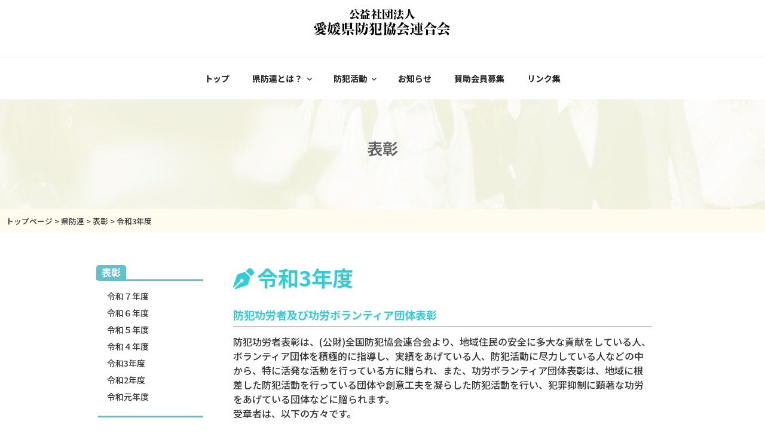

--- FILE ---
content_type: text/css
request_url: http://ehime-kenboren.com/wordpress/wp-content/uploads/custom-css-js/40.css?v=1507
body_size: 12159
content:
/******* Do not edit this file *******
Simple Custom CSS and JS - by Silkypress.com
Saved: Aug 23 2023 | 04:49:04 */
/* ここにCSSコードを追加

例:
.example {
    color: red;
}

CSS の知識に磨きをかけるためにご覧ください。
http://www.w3schools.com/css/css_syntax.asp

コメント終わり */ 
html{

}
body {
	padding: 0;
	margin: 0;
	font-family: 'Noto Sans JP', sans-serif;
}
html[lang="ja"] body, html[lang="ja"] button, html[lang="ja"] input, html[lang="ja"] select, html[lang="ja"] textarea {
	font-family: "Noto Sans JP";
}
#content {padding-top: 1rem;}
.panel-content .wrap {padding-top: 0 !important;}
.entry-content a img, .comment-content a img, .widget a img {
	-webkit-box-shadow: 0 0 0 8px #fff;
	box-shadow: none;
}
/* ★リンク★ */

a.overwhite{
    background-color:#ffffff;
    display:block;
}

a.overwhite:hover img,a:hover{
    cursor:pointer;
    filter: alpha(opacity=60);        /* ie lt 8 */
    -ms-filter: "alpha(opacity=60)";  /* ie 8 */
    -moz-opacity:0.6;                 /* FF lt 1.5, Netscape */
    -khtml-opacity: 0.6;              /* Safari 1.x */
    opacity:0.6;
    zoom:1;
}
.entry-content a, .entry-summary a, .comment-content a, .widget a, .site-footer .widget-area a, .posts-navigation a, .widget_authors a strong {
	box-shadow: none;
}
a { color: inherit;
	text-decoration: none;
	transition: all 0.3s;}
.entry-title a {color: inherit;}

.single-wrap a[href$=".pdf"]::before,.archive-wrap a[href$=".pdf"]::before {
	content: " ";
	display: inline-block;
	width: 24px;
	height: 24px;
	background: url(http://ehime-kenboren.com/wordpress/wp-content/uploads/2023/06/PDF_24.png) no-repeat;
	margin-right: 5px;
	vertical-align: middle;
	margin-bottom: 10px;
}

.wp-block-file {
	margin-bottom: 0.5rem;
}
.wp-block-file .wp-block-file__button {
	margin-top: 0;
}
.wrap {padding: 0;}
li {list-style-position: inside;}
/* ロゴまわり */
.rogo {
	width: 100%;
	text-align: center;
	margin-bottom: 10px;
}
.navigation-top {
	border-bottom: none;
}
#top-menu {text-align: center;}
.site-header {background: #FFF;height: 150px;}
.navigation-top {bottom: auto;}
.entry-header.title {
	font-size: 2.5rem !important;
	background-image: url(http://ehime-kenboren.com/wordpress/wp-content/uploads/2023/06/tp-menu-bk.jpg);
	padding: 4rem !important;
	text-align: center;
}
.breadcrumbs {
	margin-bottom: 50px;
	padding: 10px;
	background: #fffcef;
	font-size: 0.8rem;
}
.entry-title {font-size: 2.2rem !important;}
.archive-side {
	width: 20%;
}
.blog:not(.has-sidebar) #primary article, .archive:not(.page-one-column):not(.has-sidebar) #primary article, .search:not(.has-sidebar) #primary article, .error404:not(.has-sidebar) #primary .page-content, .error404.has-sidebar #primary .page-content, body.page-two-column:not(.archive) #primary .entry-content, body.page-two-column #comments {
	float: right;
	width: 70%;
}
.has-sidebar:not(.error404) #primary {
	float: right;
	width: 70%;
}

/* サイドバー */
.archive-side li {list-style: none;}
.sub-menu li {
	list-style-type: disclosure-closed;
	list-style-position: inside;
	padding-left: 0.8rem;
		font-weight: normal !important;
	font-size: 0.9rem;
}
ul.sub-menu li {
	padding-left: 0.5rem !important;
}
ul#menu-sidebar li {
	font-weight: bold;
}
ul#menu-sidebar li ul li ul li {
	list-style-type: none;
	content: ;
}ul#menu-sidebar li ul li ul li::before {
	content: "∟";
}
.category-archive li {
	padding-top: 0 !important;
}
.has-sidebar #secondary {width: auto!important;}
/* 固定ページ */
.wrap .content-area {
	width: 800px;
	margin-left: 60px;
	padding-bottom: 5rem;
}
.content-inner.wrap {display: flex;}
/* ★見出し★ */
.content-inner h3::before {
	content: "\f5ad";
	margin-right: 5px;
	font-family: "Font Awesome 5 Free";
	font-weight: 900;
}
.content-inner h3{
	color: #2ccfd7!important;
}
.content-inner h4 {
	color: #2ccfd7;
	border-bottom: 1px solid;
	padding-bottom: 0.3em;
}
.content-inner h5 {
	font-size: initial;
	color: #2ccfd7;
	font-weight: bold;
}
/* トップページのみ */
#main .entry-content {
	width: 100% !important;
	float: none !important;
}#main .entry-header {
	display: none;
}
#metaslider-id-64, .icon-menu{
	margin: 0 calc(50% - 50vw);
	width: 100vw !important;
	padding-bottom: 50px;
}
.wp-block-column.icon-menu .wp-block-columns {
	width: ;
	margin: auto;
	max-width: 800px;
	width: 90%;
}
.wp-block-column.icon-menu {
	background-image: url(http://ehime-kenboren.com/wordpress/wp-content/uploads/2023/06/tp-menu-bk.jpg);
	padding: 4rem !important;
	text-align: center;
	background-size: cover;
	background-attachment: fixed;
	background-repeat: no-repeat;
	background-position: center center;
}
.panel-content .wrap {padding-bottom: 0;}
.wp-block-columns.tp-con {margin-bottom: 0;}
.tp-touroku {margin-bottom: 5rem;margin-top: 5rem;}

/* ★カテゴリーページ★ */
.archive-wrap #main .entry-header,.single-wrap #main .entry-header{
	display: block;
}
 
#xyz_insert_php_widget-3 {
	display: none;
}
.archive-wrap #xyz_insert_php_widget-3,.single-wrap #xyz_insert_php_widget-3  {
	display: block;
}
.byline {display: none !important;}
.box-list {
	position: relative;
	margin: 2em 0;
	padding: 1em 0;
	border-bottom: solid 3px #62c1ce;
	border-top: solid 3px #62c1ce;
}
.box-list .box-list-title {
    position: absolute;
    display: inline-block;
    top: -27px;
    left: -3px;
    padding: 0 9px;
    height: 25px;
    line-height: 25px;
font-size: 1rem;
    background: #62c1ce;
    color: #ffffff;
    font-weight: bold;
    border-radius: 5px 5px 0 0;
}
.box-list ul li {
	border: none;
	list-style: disclosure-closed;
}
.box-list ul {
	padding-left: 15px;
}

/* ★写真ポップアッツ★ */
.slb_data_content {display: none;}
/* 各固定ページ */
.video .wp-block-columns {
	border-bottom: 2px dotted #dbdbdb;
	padding: 1rem 0;
}
/* 投稿ページ */
.content-inner.wrap.archive-wrap table td,.content-inner.wrap.single-wrap table td {
	border-right: 1px solid #ddd;
}
td {
	border-bottom: 1px solid #d7d7d7 !important;
}
.content-inner.wrap.archive-wrap table td:last-child,.content-inner.wrap.single-wrap table td:last-child{
	border-right: none;
}
.wp-block-table.is-style-stripes {border-bottom: none;}
/* ★トップお知らせ★ */
.wp-block-column.tp-info h2#-ed9753a9-4565-43ff-98f6-07df810ffbc3::after {
	content: "Information";
	margin-left: 20px;
	font-size: 1rem;
	color: #c0ecf0;
}
.wp-block-column.tp-info dt span {
	font-size: 0.9rem;
	padding: 2px 8px;
	margin-left: 40px;
	background: #63aef0;
	color: #fff;
	width: 130px;
	display: inline-block;
	text-align: center;
}
.wp-block-column.tp-info dl a {
	display: block;
	box-shadow: none !important;
}
.wp-block-column.tp-info dt{
  float: left;
	font-weight: 400!important;
}
.wp-block-column.tp-info dd {
	margin-left: 280px;
}.wp-block-column.tp-info dl {
	margin-top: 40px;
}

/* フッター */
.site-footer .widget-column.footer-widget-1 {
	float: none;
	width: 100%;
}
#menu-footer {
	background: #65c1b3;
	padding: 10px 0;
	width: 100%;
	-webkit-box-sizing: border-box;
	-moz-box-sizing: border-box;
	box-sizing: border-box;
	font-weight: bold;
	color: #FFF;
	margin-bottom: 0;
	text-align: center;
font-size:1rem;
}
.menu-footer-container li {
	display: inline-block;
	border: none !important;
}
.menu-footer-container li:after {
	content:"|";
	padding-right: 10px !important;
	padding-left: 10px !important;
}
.site-footer .widget-area {
	padding-top: 0;
}
.site-footer {
	text-align: center;
}#media_image-2 {
	margin-bottom: 0;
	padding-bottom: 0;
}
#colophon .widget {
	padding-bottom: 0;
}
/* フッターリンク */
.wp-block-columns.tp-link {
	background-image: url(http://ehime-kenboren.com/wordpress/wp-content/uploads/2023/06/rp-link-bk.jpg);
	margin-bottom: 0;
}
.wp-block-column.tp-link-box {
	max-width: 1200px;
	margin: auto;
	padding-top: 46px;
}
.menu-footer-container a {
	color: #fff;
	font-weight: 500;
}
.site-info {
	float: none;
	width: 100%;
	color: #8b8c8c;
	margin-bottom: 0;
	padding-top: 0;
}
.wp-block-gallery .blocks-gallery-item {
    flex-grow:0;
}
/* ★活動報告子カテゴリ★ */
.report .entry-content .single-report li {
	list-style: none;
	list-style-position: inside;
	margin-bottom: 10px;
	border-bottom: 2.5px dotted #f7baba;
	width: 100%;
	position: relative;
	font-weight: 700;
	font-size: 1.3rem;
	padding-bottom: 0.5rem;
	padding-left: 35px;
}

.report .entry-content .single-report li::after,
.report .entry-content .single-report li::before {
  content: '';
  position: absolute;
}
.report .entry-content .single-report li::after {
	left: -.2em;
	top: 3px;
	width: 30px;
	height: 30px;
	border-radius: 50%;
}
.report .entry-content .single-report li::before {
	position: absolute;
	z-index: 100;
	font-family: "Font Awesome 5 Free";
	font-weight: 700;
	left: 3px;
	font-size: 01rem;
	color: #FFF;
	bottom: 9px;
}

.report .entry-content .single-report .li-report-bouhan::before,
.report .entry-content .single-report .li-report-seminar::before {
	content: "∟" !important;
	color: initial!important;
	position: initial;
}

.report .entry-content .single-report .li-report::before {
	content: "\f52d" !important;
}
.report .entry-content .single-report .li-report::after {
	background-color: #e39494;
}

.li-report-bouhan, .li-report-seminar {
	border-bottom: dotted 1px #B9A0A0 !important;
	font-size: inherit !important;
	margin-bottom: 0.3rem;
}
.main-navigation {
	clear: both;
	display: block;
	transition: 1s;
}
/* ボタンのhover */
.entry-content .wp-block-button__link:hover, .entry-content .wp-block-button__link:focus, .entry-content .is-style-outline .wp-block-button__link:not(.has-background):hover, .entry-content .is-style-outline .wp-block-button__link:not(.has-background):focus {
	background-color: #1fbbac;
	-webkit-box-shadow: none;
	box-shadow: none;
	color: #fff;
	color: #FFF !important;
	transition: 1s;
}
/* 活動報告のみタグを表示 */
.box-list.tag-ari {display: none;}
.report .box-list.tag-ari,.report-bouhan .box-list.tag-ari, .report-seminar .box-list.tag-ari{
	display: block;margin-top: 4rem;}
.box-list-title a {pointer-events: none;}
.page-header {padding-bottom: 0;}
/* お知らせのみ日付表示 */
.entry-meta {display: none;}
.content-inner.wrap.single.single-wrap.info .entry-meta,.info.archive-wrap .entry-meta  {display: block;}
.content-inner.wrap.single.single-wrap.info .entry-meta a,.info.archive-wrap .entry-meta a {pointer-events: none;}
/* ★隠す★ */
.menu-scroll-down {display: none !important;}
/* ★★ 
.wp-block-gallery .blocks-gallery-image figcaption, .wp-block-gallery .blocks-gallery-item figcaption {
	margin-top: .5em;
	margin-bottom: 2em;
	color: #555d66;
	position: static;
	height: auto;
	padding: 0;
	background: transparent;
}

.wp-block-gallery, .wp-block-gallery .blocks-gallery-image, .wp-block-gallery .blocks-gallery-item { display: block; }

@supports ((position:-webkit-sticky) or (position:sticky)) { .wp-block-gallery .blocks-gallery-image figure,.wp-block-gallery .blocks-gallery-item figure{ display: block;} }
.blocks-gallery-grid .blocks-gallery-image, .blocks-gallery-grid .blocks-gallery-item, .wp-block-gallery .blocks-gallery-image, .wp-block-gallery .blocks-gallery-item {
	margin: 0 1em 2.5em 0;
}*/

/* ★活動報告サイドバー★ */
.category-archive .li-report-bouhan::before, .category-archive .li-report-seminar::before {
	content: "∟";
}
.category-archive .li-report-bouhan, .category-archive .li-report-seminar {
	list-style: none;
}
.navigation-top {
	background: rgba(255, 255, 255, 0.2) !important;

}

.content-area a {
  text-decoration:underline blue!important;
}
.entry-title a,.content-area li a {
  text-decoration:none!important;
}

--- FILE ---
content_type: text/css
request_url: http://ehime-kenboren.com/wordpress/wp-content/uploads/custom-css-js/204.css?v=5111
body_size: 3408
content:
/******* Do not edit this file *******
Simple Custom CSS and JS - by Silkypress.com
Saved: Aug 26 2023 | 03:36:56 */
/* 1280px以下で適用させたいcssを記述する部分 */
@media screen and (max-width: 1280px){
.wp-block-column.tp-info dd {margin-left: 0;clear: both;padding-top: 6px;margin-right: 0;}
#main .panel-content .entry-content,.content-inner.wrap {
	width: 90% !important;
	margin: auto;
}
.wrap .content-area {max-width: 75%;margin-left: 5%;}
.wp-block-column.tp-link-box {max-width: 80%;}
	.menu-footer-container {display: none;}
#colophon {padding-top: 20px;}
}
/*768px以下*/
@media screen and (max-width: 768px) {
body {font-size: 0.9rem !important;}
.wp-block-column.tp-info dd {margin-left: 0;clear: both;padding-top: 6px;margin-right: 0;}
	.archive-side {display: none;}
.wrap .content-area {max-width: 100%;margin-left: 0;width: 100% !important;}
.wrap #main .entry-content {width: 100% !important;margin: 0;}
.rogo {text-align: left;}
	.site-header {
    background: #FFF;
height: 73px;
    position: fixed;
    z-index: 1000;
    width: 100%;}
	.site { padding-top: 78px;}
	.wp-block-column.icon-menu {padding: 2rem 1rem !important;}
.icon-menu .wp-block-columns {
	width: 100% !important;
	display: flex;
}.icon-menu .wp-block-columns .wp-block-column {
	width: 33.33333%;
	width: -webkit-calc(100% / 3);
	width: calc(100% / 3 - 10px) !important;
flex-basis: initial !important;
	margin-right: 10px;}
	.tp-touroku {margin: 1rem auto 2rem auto;}
	.icon-menu .wp-block-columns .wp-block-column:last-child {
	margin: 0;
}.site-info {
	font-size: 0.5rem;
}
	#site-navigation {transition: 1s;}
	.entry-header.title {
	padding: 2rem 1rem !important;
}h3.entry-title {
	font-size: 1.5rem !important;}
.content-inner.wrap.archive-wrap {display: block!important;}
.archive-wrap .archive-side {
	display: block;
	width: 100%;
}

.archive-wrap .box-list ul li a {
	padding: 5px;
	background: #d5eff2;
	border-radius: 0.5rem;
	margin-right: 5px;
	color: #1d5259;}
.archive-wrap .box-list ul li {
	display: inline-block;
	list-style: none;
}
.archive-wrap #primary {display: none;}
#nav_menu-2 {display: none;}
.archive-wrap .box-list ul {padding-left: 0 !important;}
	.archive-side li {list-style: none;}
	#content {padding-top: 0;}
	.breadcrumbs {margin-bottom: 1.5rem;}
	.entry-header.title h2 {font-size: 1.5rem !important;}
.wp-block-column.tp-info dt {width: 100%;
}
}
@media screen and (max-width: 48em) {
	.site-navigation-fixed.navigation-top {
		bottom: auto;
		position: fixed;
		left: 0;
		right: 0;
		top: 0;
		width: 100%;
		z-index: 7;
	}
	.admin-bar .site-navigation-fixed.navigation-top {
		top: 0;
	}

	.menu-main-container {
		max-height: 90vh;
		overflow: hidden auto;
	}
	.navigation-top {top: 0;position: absolute;right: 0;	z-index: 1000;}
	.main-navigation.toggled-on { width: 100vw;
}
	.menu-toggle {
	padding: 0.5rem;
	font-size: 2rem;}
	#site-navigation { background-color:rgba(255,255,255,0.8);}
	.main-navigation ul {background: rgba(255,255,255,0.5);}
	.menu-toggle:hover {background: none !important;}
}
@media (min-width: 600px) and (max-width: 781px){
	.main-navigation a {display: inline-block;}
	.icon-menu .wp-block-column:nth-child(2n) {
  margin-left: 0!important;
}
.icon-menu .wp-block-column:nth-child(3n) {
  margin-left:0em!important;
}}

--- FILE ---
content_type: application/javascript
request_url: http://ehime-kenboren.com/wordpress/wp-content/uploads/custom-css-js/653.js?v=525
body_size: 3735
content:
/******* Do not edit this file *******
Simple Custom CSS and JS - by Silkypress.com
Saved: Jul 19 2023 | 07:58:59 */
 
jQuery(function($){
 
	$('.wp-block-column.icon-menu img').addClass('fadeRightTrigger');
	
});

jQuery(function($){
$(function(){
  var headerHeight = $('header').outerHeight();
  var urlHash = location.hash;
  if(urlHash) {
    $('body,html').stop().scrollTop(0);
    setTimeout(function(){
      var target = $(urlHash);
      var position = target.offset().top - headerHeight;
      $('body,html').stop().animate({scrollTop:position}, 500);
    }, 100);
  }
  $('a[href^="#"]').click(function(){
    var href= $(this).attr("href");
    var target = $(href);
    var position = target.offset().top - headerHeight;
    $('body,html').stop().animate({scrollTop:position}, 500);
    return false;
  });
});
});


// 動きのきっかけとなるアニメーションの名前を定義
jQuery(document).ready(function( $ ){
function fadeAnime(){

  // ふわっ
  $('.fadeUpTrigger').each(function(){ //fadeUpTriggerというクラス名が
    var elemPos = $(this).offset().top-50;//要素より、50px上の
    var scroll = $(window).scrollTop();
    var windowHeight = $(window).height();
    if (scroll >= elemPos - windowHeight){
    $(this).addClass('fadeUp');// 画面内に入ったらfadeUpというクラス名を追記
    }else{
    $(this).removeClass('fadeUp');// 画面外に出たらfadeUpというクラス名を外す
    }
    });

	// 右から

	
 $('.fadeRightTrigger').each(function(){ //fadeRightTriggerというクラス名が
    var elemPos = $(this).offset().top-50;//要素より、50px上の
    var scroll = $(window).scrollTop();
    var windowHeight = $(window).height();
    if (scroll >= elemPos - windowHeight){
    $(this).addClass('fadeRight');// 画面内に入ったらfadeRightというクラス名を追記
    }else{
    $(this).removeClass('fadeRight');// 画面外に出たらfadeRightというクラス名を外す
    }
    });
	
	
}	
// 画面をスクロールをしたら動かしたい場合の記述
  $(window).scroll(function (){
    fadeAnime();
  });// ここまで画面をスクロールをしたら動かしたい場合の記述

// 画面が読み込まれたらすぐに動かしたい場合の記述
  $(window).on('load', function(){
    fadeAnime();
  });// ここまで画面が読み込まれたらすぐに動かしたい場合の記述

	
	//スクロールすると上部に固定させるための設定を関数でまとめる
function FixedAnime() {
  var headerH = $('header#site-header').outerHeight(true);
  var scroll = $(window).scrollTop();
  if (scroll >= headerH){//headerの高さ以上になったら
      $('header#site-header').addClass('fixed');//fixedというクラス名を付与
    }else{//それ以外は
      $('header#site-header').removeClass('header#site-header');//fixedというクラス名を除去
    }
}

//ナビゲーションをクリックした際のスムーススクロール
$('#g-navi a').click(function () {
  var elmHash = $(this).attr('href'); //hrefの内容を取得
  var pos = Math.round($(elmHash).offset().top-120);  //headerの高さを引く
  $('body,html').animate({scrollTop: pos}, 500);//取得した位置にスクロール※数値が大きいほどゆっくりスクロール
  return false;//リンクの無効化
});

	// 画面をスクロールをしたら動かしたい場合の記述
$(window).scroll(function () {
  FixedAnime();
});

// ページが読み込まれたらすぐに動かしたい場合の記述
$(window).on('load', function () {
  FixedAnime();
});

	    });